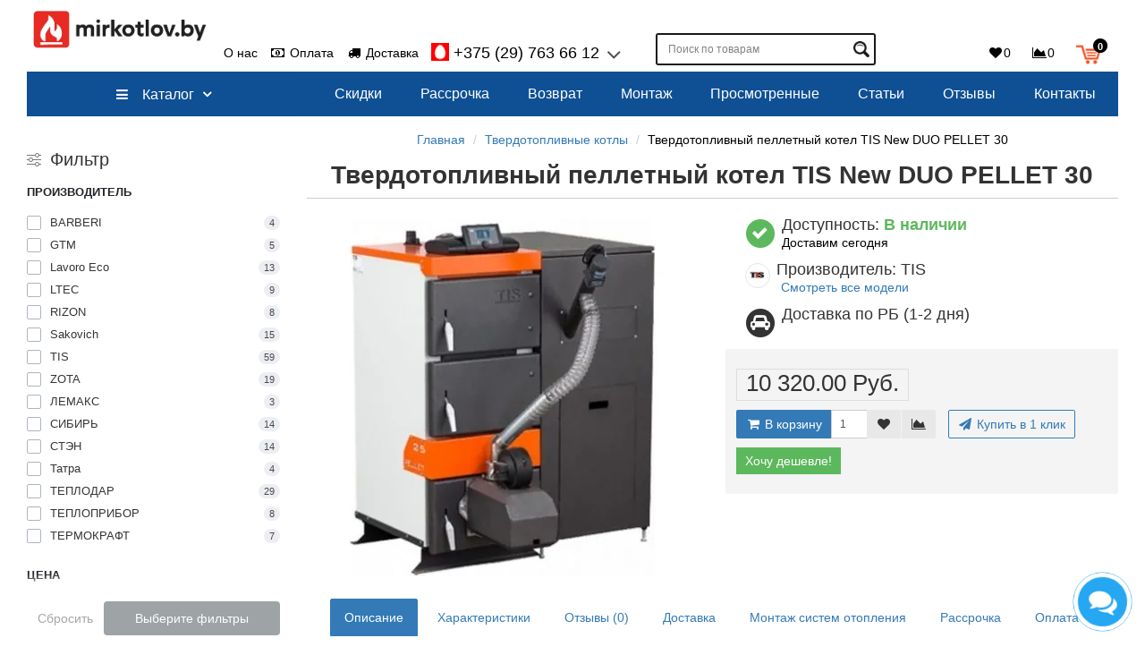

--- FILE ---
content_type: text/css
request_url: https://mirkotlov.by/catalog/view/theme/moneymaker2/stylesheet/fonts.css
body_size: 441
content:
/* open-sans-300 - latin-ext_latin_cyrillic */
@font-face {
	font-display: swap;
  font-family: 'Open Sans';
  font-style: normal;
  font-weight: 300;
  src: url('../fonts/open-sans-v13-latin-ext_latin_cyrillic-300.eot'); /* IE9 Compat Modes */
  src: local('Open Sans Light'), local('OpenSans-Light'),
       url('../fonts/open-sans-v13-latin-ext_latin_cyrillic-300.eot?#iefix') format('embedded-opentype'), /* IE6-IE8 */
       url('../fonts/open-sans-v13-latin-ext_latin_cyrillic-300.woff2') format('woff2'), /* Super Modern Browsers */
       url('../fonts/open-sans-v13-latin-ext_latin_cyrillic-300.woff') format('woff'), /* Modern Browsers */
       url('../fonts/open-sans-v13-latin-ext_latin_cyrillic-300.ttf') format('truetype'), /* Safari, Android, iOS */
       url('../fonts/open-sans-v13-latin-ext_latin_cyrillic-300.svg#OpenSans') format('svg'); /* Legacy iOS */
}
/* open-sans-regular - latin-ext_latin_cyrillic */
@font-face {
	font-display: swap;
  font-family: 'Open Sans';
  font-style: normal;
  font-weight: 400;
  src: url('../fonts/open-sans-v13-latin-ext_latin_cyrillic-regular.eot'); /* IE9 Compat Modes */
  src: local('Open Sans'), local('OpenSans'),
       url('../fonts/open-sans-v13-latin-ext_latin_cyrillic-regular.eot?#iefix') format('embedded-opentype'), /* IE6-IE8 */
       url('../fonts/open-sans-v13-latin-ext_latin_cyrillic-regular.woff2') format('woff2'), /* Super Modern Browsers */
       url('../fonts/open-sans-v13-latin-ext_latin_cyrillic-regular.woff') format('woff'), /* Modern Browsers */
       url('../fonts/open-sans-v13-latin-ext_latin_cyrillic-regular.ttf') format('truetype'), /* Safari, Android, iOS */
       url('../fonts/open-sans-v13-latin-ext_latin_cyrillic-regular.svg#OpenSans') format('svg'); /* Legacy iOS */
}
/* open-sans-700 - latin-ext_latin_cyrillic */
@font-face {
	font-display: swap;
  font-family: 'Open Sans';
  font-style: normal;
  font-weight: 700;
  src: url('../fonts/open-sans-v13-latin-ext_latin_cyrillic-700.eot'); /* IE9 Compat Modes */
  src: local('Open Sans Bold'), local('OpenSans-Bold'),
       url('../fonts/open-sans-v13-latin-ext_latin_cyrillic-700.eot?#iefix') format('embedded-opentype'), /* IE6-IE8 */
       url('../fonts/open-sans-v13-latin-ext_latin_cyrillic-700.woff2') format('woff2'), /* Super Modern Browsers */
       url('../fonts/open-sans-v13-latin-ext_latin_cyrillic-700.woff') format('woff'), /* Modern Browsers */
       url('../fonts/open-sans-v13-latin-ext_latin_cyrillic-700.ttf') format('truetype'), /* Safari, Android, iOS */
       url('../fonts/open-sans-v13-latin-ext_latin_cyrillic-700.svg#OpenSans') format('svg'); /* Legacy iOS */
}

--- FILE ---
content_type: image/svg+xml
request_url: https://mirkotlov.by/image/catalog/ts-messengers/ts-mts.svg
body_size: 5578
content:
<?xml version="1.0" encoding="UTF-8" standalone="no"?>
<!DOCTYPE svg PUBLIC "-//W3C//DTD SVG 1.1//EN" "http://www.w3.org/Graphics/SVG/1.1/DTD/svg11.dtd">
<svg version="1.1" id="Layer_1" xmlns="http://www.w3.org/2000/svg" xmlns:xlink="http://www.w3.org/1999/xlink" x="0px" y="0px" width="64px" height="64px" viewBox="0 0 64 64" enable-background="new 0 0 64 64" xml:space="preserve">  <image id="image0" width="64" height="64" x="0" y="0"
    xlink:href="[data-uri]
AAB6JgAAgIQAAPoAAACA6AAAdTAAAOpgAAA6mAAAF3CculE8AAAABmJLR0QA/wD/AP+gvaeTAAAA
CXBIWXMAAAsTAAALEwEAmpwYAAASqklEQVR42s2ba2xcx3XHfzP37vtFcpdcSiRNUhT1MgVblhon
MVLIsSInUOAPceQaBVobiKI039IUTlygqemmQFAHQRs4aJDIQh6tm4hynA+BrbgtIAp5SIGt2LUo
KSRlSaHEhyjx/djd+5p+mL18iRR3aTHJAIMl7+6dO///ecyZM+cK7mJTHR0GgHjiCXfu2uHDUfbv
30o0uhPT3IZpNmKaWaRMARFcV+F501jWOIXCENPTVxge7ub8+S6OHOkVYM2N1d5ucv68EsePu2uY
3rJN3BXg7e0mzz3nCiFU8f+NbN78cRKJA4RCHyAUqiceB9MEpcDzdFdKDyCl7kLo67kc3LoFExOX
GRg4w/nzr/Hyy/8j4CaAUkrw8MOG6Ox0/qgEqIMHDTo6vDngX/vax2lo+CzJ5KOk0zFMEywLHEeh
lDsHeP65AqVA36+/FAKEEAhhEAhoQkZHobt7gq6u1/nhD48IODlHhBBSwJo1Yk0EKBC0txuivd0B
UF/84l+wffuXaGh4gEQCCgVwXQelQCkJSEQZj/JJUUohpYdhAJjMzkJXF5w6dYYTJ14Q8NPifEzA
FT6J60mAAlOABr5r159z8OALtLU9WATu4nkKMNZK7h0JMU0XEIyOGvz61/DKK79iYOAZAaeXzm1d
CFC7dwfE2bO2giCPP/5NPvrRv6GlRUvbdUUR+Po134QCARfbVly4YNLRAW+//SKHD/+d+O53bQUB
AfZdJUCBYO9eQ3R2Ogp28+STxzhwoIVk0sN1PZQy1xX4ckRICabpcPmy5Kc/lZw61cPGjU+KgYG3
y9GEVQlQ+jdSgKvgr3n88R/w2GOQSFhYVrAs214PIgIBRX+/TUdHkF/+EpLJvxKTk/+ptDZ6q/mF
O0quCF4Uwf8Djz76Vfbtg3DYYWbmjwveb7YtqKkJ8thjDuPjJl1d/6GCwSZhWf+sQCrgTiSsSMAS
yX+NtrZneeQRl3hcMDNj/kmAnycBamtNDhzwuHpVUSh8VUkZE5739woMdQdNuJMGGAIcFY//I9PT
z/LIIw6ZjEEuJ/6kwIM2BdeFTZskBw4ojh1zCAafVY6TE573T8VlclmfsCwBvidVicRnmJp6nn37
XJqbDQoFsSCYWVsTQotCqTkHpIqEivcztlI60ty5U/DOOwbd3S6G8byCfgFHV1odbiOg6EFtZZof
Ipd7CYC2NoFpCgoF3o/0FSBcVwOVEgxDE+G6GoBhoIRYY3SmtCkkErBnj6C7W2AY4HkvKaUuCDi9
3OqwiAClbd5REAc6cBx48EGXTMYgn2et0ldCIDwP4XnYySSjVVWMxWLkAwGkUsTzedJTU6RGRhC5
HMo0EUKU/zxfCxoaYMMGyeCgi5QGSnUo2C5guojRW0kDJPrLbyFlPWDT2BjAMHRMv1bwjoOKROhr
auJqZSX5QIBgIEDQMPCUYthxuJRKUVFdTevQEJUDA/peKcs3C9eFWAxaW2Fw0MAwbDyvHvgW8PQC
jIsJ8NVDwX6EeArPc4EAFRV6UMcpW/2VEAjbZiab5d3mZibicbKpFC1VVcTjcQLBIMrzKOTzjE9M
MDQ6yplgkE3xOFt6e+e1oRwSfPOqqdH/CxFAb5aeUvBfAv57oSnMEbDANr6BEBpwRYVWKb25KYsA
H/xoYyNvbtpEvLKSXQ0NVKbTBAKBRb+NJxJUptNs2LCBgYEBLpkmk6bJA+fPY0xPl0eCbwahkP7f
8/S89f3fAHYWBS0E6BB2gfQPAW1obxnAdbXqW1ZZBCghEJbFWGMjZ5qbqdu4kdbmZiKxGEqpuS6E
QCl/FyyIRKNsamkhlUzSdfkyb7ouH3jnHWQuN+cwSyLA87RDnG9GEVObgkMCXipec8wiE04xdHym
OIjEMGBqSvdksmQCfMnP1tTwm82buaexka0tLZiBAJ7naedWBLzwUwtLf1+dzfJAMMhZIfi/XI5d
v/0tynVL3LgUY4KJicXX5jdqzyj4nq8Fps8E8DiwBXAWbW4GBrQpSFmS9IWOzznb2kpNUxPbWlow
loBf8d7i967rkqqsZPeWLZy2ba6OjNDU1YUKhRCet/okCgW4ft1n1b8qizi3FLF2AIbJvEf87KJB
/BsvX4ZUCqqqtG3dgXklJaJQ4L1du3Cbm9mxaVPJ4JcS4bouqaoq7mtt5d2JCWr6+ojeuoUKBG73
B0rNa2ehAENDet7z0p8begHWDsAzBXhKs/Jw8Utj0Y2Dg9oE8nlNRCDgp60WmYS/3OWqqrjU2sru
zZsJR6O4rlsW+IUkeJ5HbU0Nw62tXLh+nT39/YtziQs/PU+DHxuD3/9e5xVvjyV8NX5YwRYBPb5I
DzBvCovF7HlanQoFSKd1pBUOayIMY54EKcGy6N68meyWLWQqK3HLlPztSqUQUtJaX8+vtm7l1u9+
R+bKlXlTUEqvVpalAU9M6Pzh8PBy0vc1QDt4jXmOgE/ccSazszAyokmIx3Wg4RNhmlr1bZupbJYb
27fzUF2dju/9JWiNzdeCaDRK8+bNdG/dSqa7W3/putrTz85qR+1/Tk2tFrT5WvAJ4F9NBVWY5m4c
B1ZKabmufoDn6c9QCKJRTUI0CpEIzM7y3kc+Qv2WLcRjsfct/aWa0FBTQ9+OHYycPk26t1eTPjkJ
09N6Tjr7rE31zo5SFs13t/K8KhPT3IGUVRiGh+uu7OptW0vTtvVDpqe1vcXjiFCIXDrNjW3beKi2
9q6AXqQFShEKhahrbuZSczPpH/0I6uthfFzPxzcH19V9lSGR0gOqgB0mhrGz+CQPIeQdgw3L0iuB
lPhBkpISce0affffT6qlhXgkclel7zelFPXV1fRu28asUkRv3tS7Sz/gKQ28v5x7gETKnRIpty9y
ZKs1x9EP0jl/RPGe/l27aGxoeF82v1LzfUEsEiGzYwcD+/fDzIw2Rd8RlgJ+4cql/94uEaKp7EkX
2VaBAExOMikl6v77ySSTeEX7Wxjy3o3ut4b6eoYefFD/Y5oafCnB0dKmj+KaTKSsLg5QXrbH8/QE
Zme5deAAVc3NmFJiO85dV3+/Kc+jMh6n5957yQPhfH7eHEsaYMHRnBBgmtUmUib1pTXMOhgEYKKt
jaqqKhzbxvG8u3gkdDsA0zSJNTYyuWMH4QsXUNEoYna23JEEgQBImTQRIoYQmskyVUkU83uFlhai
4TCWbeOVoEX+LnDpZ2kzh3g6zeR991Fz4YL2A+USIIS/XY6ZSCnmkgjlqJOUYNtYgKitxRAC218q
16mpYsgbjkTINTbqi0tyCyWBNwx9n1LCxDCm54CXuOMDUIaBmJzEBsyKCpTr4qwha1Q2Ca6LaZq4
2azGU8ac55pPgONMmxjGpD77cVVZTrCoAW5jIyIUwnUc3HV0gKCzyrKYPSYWK38AfxkMBlWx9mDS
xDRvYhgUS1WW20GtPBhALIYQAsdxcNfZBED7ABcQ5aq+33S6TBNQKNw0MYyrhEJ6PXWc0v1AkSRp
23iOg23b668BSiEBWymEs4bqGC197QBDIZiZuWoi5UWCwfnMr9aG1ccqpsgCvb2Qy2E5DuoPoQFK
YSlFYGpKk1LOQYppagIiEU2AZV00saxzJJMQDEpCIe0cSjkDcByoqiIwOooYGyNfV4f8AxAggbzr
Er9xQ18oddUCDT4YhFhMEgjA8PA5k4GBC9TUjBKLVeG6ikhEMDNT2oCBAAYQ6u9ndutWQraNt94E
CIFVKBDr7dUXCoXSbvTX/lBIkUpJLGsUuGAKGFVCnCUa/RiO41IomKUGRcq2EUCqq4uRD34QQ0rc
YmCzLq2Y81fDwyRefRWEQJQqLNPUCZxk0iOVMhgcPCtgVGeEHOcE4fDH5tJL0aje76+2IhTtsOpn
P6Pnk5+kkM2i1jEWkEqRV4rKixcJA6q6GuGnv1Zr4bC2/aoqj3DYYGTkBPj5v3PnXqO29uskkyaO
o0ilBNPTq44pbBuVyRAdGiJ99iyD+/YRc129TPnkLQh3lxfq/Hcr/k4pHQNIyczkJG0nTujrpUpf
Sj+Np0inA+RyLpcuvaZJbW+XAnpwnJOkUhCPu1RU+KHi6oMXDyBaXnoJ69o18q6LbVlYloVl21iW
hV38XK4v/G6l3xUsC9eyGLNtMm++SebkSVQ6Xbr6h8M6fZdOe1RUwPj4SQE9qr1dmnR26tPSmzeP
kM3uI5HQKa90WufXVzEDYduoigriAwNsf/11fvPpT5MJBHDebyHFQgEqRd40sfv6aHvxRX1xcrK0
m4XQaf2qKshmFY4Dp04dAaCzU5p0dup1pKvrJzQ19VBRsYVCwaW62mBkZOkZ2/LPGB+HigpaX36Z
4epqLj70ENVS4rzPrLAP3jUMJm7d4uMvv0zs1i1UIoEo+p87AlfKt3vIZDxSKZPLl3uAnxQJcI3n
AbV3rymuXnXbE4k8DQ2PIaWL5xnYtma6lDPBQgERi9Hwi18wlc3SU12tHZXjYLsubpndK2adppVi
4uZN9nd0cM/Jk6iKCp0NLlX6GzboXlfnIKXBsWPPCjhbxOzdhkwdPHiObLaNgQGXwUGD8+fnSVhF
rZVhIIJByOV4++BBTn34wxgVFSTREZzHnYv2RLFLwJKSMceh5to1Hn31VbLnzqFSKcTCQ8/VpF9Z
Cc3NcM89Lk1NBhcvdok33tiJnocQoOYIUHv3mqKz01ENDfv51KfewHFc+vsNrlyBd9+dP39bjQQp
EbEYTE0xvHUrZx55hAtNTah4nJiUhIoAbxtHCGwgD8zaNhWjo/xZVxf3Hz9OCEpT+4XgIxFoatLp
89ZWF9s2OHLk0aUFEos0QLW3m6K93VFPPPF97r33Kfr7bfr7A3R3w6VLpe8Ul0x4aPt2Lt53H70b
NzKcTJILhxGmiZQSpRSe5yEti+TsLPWjo2y7epUtb7xBzPMgENCalc+XDt4wtOQbGqCpyaa2NsDJ
kz8QZ8487Qt6odbNT7pYQKQgzuc+d5FMpp4rV1yuXzfo6SlpVVg0XiAAoRCiGFM4wHh9PaN1ddzM
ZJgJh5FKUTU5SXp4mKrubhILQlsVj8PMTPl1Qo2NWvobNri0tBh0d1/nlVeWLZK63Qf4pgAf4vOf
/zWeB319HoODkr4+ffhYZpsjwrZXj92jUe0n8vnSagGWto0bNfjaWo/mZsn4OBw9+uGVyuRuyyeJ
zk5HHT4cEHCaM2cO4TgQiymiUUV1tS6WKLMJ29ZaYFko00SFQqhodL5HIqhgECUlzM4iZmfLBy8l
1NbqnkgoamoUuRwcPXpIwGm1e3dguQryZQ9Dnz971lPt7ab48Y/PthsGpNMfxfNcHEcXTIKW5MLC
hFLJ8DxdLGnb891x5gso19JMUwdumQwkk4ps1iUQMHnttefE5OS/qb17TXH69LIZlBVnr0Bw8KAU
x4+7as+ef6Gu7ktMTrpMTAhmZyVjY9ocFuYA7mL0V3ILh3XhRkUFJBIe2awiHjd4660XxHvvfVkd
PGhw/PiKxdIrplQFKI4f91R7uxRvvfVl+vqeI5EwqK2VZDIOGzdCXZ2OsedGk+ubEFl4tmcYOsTN
ZPR6H487VFRIXNfg9OnnxHvvfVm1t8s7gS/ivHNbpAkPPPA0mzZ9j3AYxsYsZmaCTE7CzZu6W9Zi
bfD73QLtm1wkosH7RRqRiEUyGaRQgJ6ep8XQ0A9Wk3zJBMyR4L8ys2vXHnbsOEZ19SampjxmZxXT
0wbDw7qibHhYE7GwfMav4Vla27MU6MK//YMamH/PMBTS0q6o0JUqwaBDJCIJhyXj45c4c+ZJYdtn
1d69Jp2dJb1FttaXpsIcOvRNGhoOE43C1JTD1JR+m2toCK5dg/7++Vo9v55obqAV5rWQBD9LLYS/
k4Pqah+4SyikiET0q3TDw//OyZN/K8Dy51iygpVDAMzHCQDqC1/YS2Pj16mr24OUMD3tMjWlGBkx
GBwUDAzoKrPBQa0dpZqDaWr/UlenNzLV1dq7h8MuUgqkNLAsGB4+TV/fl8TPf/7LpXNbNwJgmRcn
v/Odv6Sy8hnS6fuJxbQJ5PMO09MwPi4ZHZXcvKlfhx0f1+m2hbU8hqHtOpHQKp7JwIYNimxWkUp5
mCa4ronjwI0b0N//JkNDL4gXX3zFB16qyt8VAuaI6OgwOHhw/tXZo0c/QTZ7iEzmUe65J0YioVU4
l1NMTblMTOg0Vi4HhYJYREA4rIhGtYqnUpBImHNB1+QkXLw4xZUrJ7h06Yj4ylf+F4qvzj7xhLyb
L1OvjYj29sUvXnz723Xq1KnPqJ6en6iRkWsqn1dlt+lppW7cuKp6e4+pU6eeUs88M1d9pZQSS5+5
1nZXF+1lX5+HKK+/vpWNG9uIx7cQCDQRDFYjZQzPCwMgZR7HmcaybpDPX2VsrJve3vM89VSP0Dtk
H7jB8eOLxn+/7f8B+XmlvqLeqEAAAAAldEVYdGRhdGU6Y3JlYXRlADIwMjAtMTEtMjNUMDI6MTM6
MzcrMDM6MDBQlb7SAAAAJXRFWHRkYXRlOm1vZGlmeQAyMDIwLTExLTIzVDAyOjEzOjM3KzAzOjAw
IcgGbgAAAABJRU5ErkJggg==" />
</svg>
